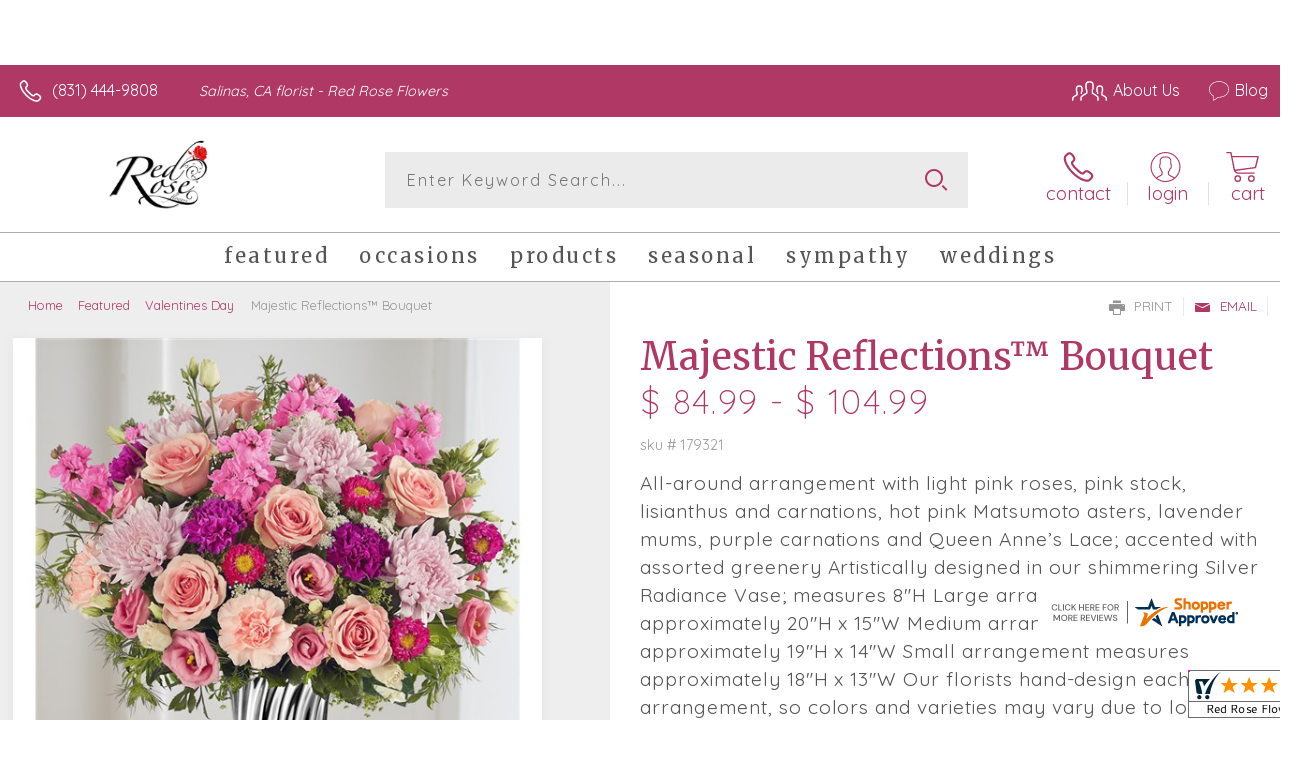

--- FILE ---
content_type: application/javascript
request_url: https://www.shopperapproved.com/widgets/testimonial/3.0/_BLOOMF1690000.js
body_size: 7988
content:

var sa_widget_overall = '4.9';
var sa_widget_overallcount = '97';
var dark_logo = 'https://www.shopperapproved.com/widgets/images/widgetfooter-darklogo-eng.png';
var darknarrow_logo = 'https://www.shopperapproved.com/widgets/images/widgetfooter-darknarrow-eng.png';
var white_logo = 'https://www.shopperapproved.com/widgets/images/widgetfooter-whitelogo-eng.png';
var whitenarrow_logo = 'https://www.shopperapproved.com/widgets/images/widgetfooter-whitenarrow-eng.png';
var colorized_logo = 'https://www.shopperapproved.com/widgets/images/widgetfooter-darklogo-eng-colorized.png';

//Cached 2026-01-29 23:18:28

sa_id = '31803';
sa_widget_contents = [{"name":"<span class=\"sa_displayname\">Delia T.<\/span>","date":"17 Dec 2025","stars":"5.0","link":"https:\/\/www.shopperapproved.com\/reviews\/Red Rose Flowers?reviewid=211877641","comments":"    This is the second time I\u2019ve requested flowers from you. The first time, the flowers I ordered were absolutely gorgeous!!\n    "},{"name":"<span class=\"sa_displayname\">ETHAN L.<\/span>","date":"05 Dec 2025","stars":"5.0","link":"https:\/\/www.shopperapproved.com\/reviews\/Red Rose Flowers?reviewid=211137924","comments":"    Always fresh and well put together flower arrangement's , if you want to get your girlfriend some flowers come here\n    "},{"name":"<span class=\"sa_displayname\">Claudia<\/span>","date":"03 Nov 2025","stars":"5.0","link":"https:\/\/www.shopperapproved.com\/reviews\/Red Rose Flowers?reviewid=209122411","comments":"    Easy and convenient.\n    "},{"name":"<span class=\"sa_displayname\">Judy M.<\/span>","date":"03 Nov 2025","stars":"5.0","link":"https:\/\/www.shopperapproved.com\/reviews\/Red Rose Flowers?reviewid=209087141","comments":"    Good\n    "},{"name":"<span class=\"sa_displayname\">Dennis P.<\/span>","date":"08 Oct 2025","stars":"5.0","link":"https:\/\/www.shopperapproved.com\/reviews\/Red Rose Flowers?reviewid=207735254","comments":"    Unable to making Greeting Card editing work.\n    "},{"name":"<span class=\"sa_displayname\">Ricky<\/span>","date":"02 Oct 2025","stars":"5.0","link":"https:\/\/www.shopperapproved.com\/reviews\/Red Rose Flowers?reviewid=207439928","comments":"    Great place for flowers online!\n    "},{"name":"<span class=\"sa_displayname\">Connie J.<\/span><span class=\"sa_location\">- <span class=\"sa_stateprov\">CA<\/span>, <span class=\"sa_country\">united states<\/span><\/span>","date":"30 Sep 2025","stars":"5.0","link":"https:\/\/www.shopperapproved.com\/reviews\/Red Rose Flowers?reviewid=207164865","comments":"    Ordering was easy, .1st time I used them will leave another review when we get the bouquet. Received bouquet it was lovely, but from the picture, I thought it would be larger. Overall, I was extremely pleased.  The bow on the base kept sliding there must be some way to keep it up where it is meant to be\n    "},{"name":"<span class=\"sa_displayname sa_anonymous\">A Reviewer<\/span>","date":"21 Sep 2025","stars":"5.0","link":"https:\/\/www.shopperapproved.com\/reviews\/Red Rose Flowers?reviewid=206862359","comments":"    Quick & easy\n    "},{"name":"<span class=\"sa_displayname\">Claudia<\/span><span class=\"sa_location\">- <span class=\"sa_stateprov\">CA<\/span>, <span class=\"sa_country\">united states<\/span><\/span>","date":"21 Sep 2025","stars":"5.0","link":"https:\/\/www.shopperapproved.com\/reviews\/Red Rose Flowers?reviewid=206675058","comments":"    As all my previous purchases Lovely service. Beutiful arrangements.<br>Thank you.\n    "},{"name":"<span class=\"sa_displayname\">Libby P.<\/span>","date":"04 Sep 2025","stars":"5.0","link":"https:\/\/www.shopperapproved.com\/reviews\/Red Rose Flowers?reviewid=205976335","comments":"    The shopping experience was very easy.\n    "},{"name":"<span class=\"sa_displayname\">Sandra D.<\/span>","date":"29 Aug 2025","stars":"5.0","link":"https:\/\/www.shopperapproved.com\/reviews\/Red Rose Flowers?reviewid=205676712","comments":"    Beautiful selection, and same day delivery.\n    "},{"name":"<span class=\"sa_displayname\">Sandy P.<\/span>","date":"27 Aug 2025","stars":"5.0","link":"https:\/\/www.shopperapproved.com\/reviews\/Red Rose Flowers?reviewid=205519129","comments":"    Awesome\n    "},{"name":"<span class=\"sa_displayname\">Erica L.<\/span><span class=\"sa_location\">- <span class=\"sa_stateprov\">CA<\/span>, <span class=\"sa_country\">United States<\/span><\/span>","date":"13 Aug 2025","stars":"5.0","link":"https:\/\/www.shopperapproved.com\/reviews\/Red Rose Flowers?reviewid=204709953","comments":"    The products offered and customer service are excellent!!<br>And they open early! I was so excited that they were able to accommodate my early delivery request. <br>The flowers, vase, balloons, chocolates were amazing and gorgeous.\n    "},{"name":"<span class=\"sa_displayname\">Amanda<\/span>","date":"23 May 2025","stars":"5.0","link":"https:\/\/www.shopperapproved.com\/reviews\/Red Rose Flowers?reviewid=200638105","comments":"    Always a great experience with this company, loads of variety, and great product!\n    "},{"name":"<span class=\"sa_displayname\">Jesus G.<\/span><span class=\"sa_location\">- <span class=\"sa_stateprov\">Ca<\/span>, <span class=\"sa_country\">united states<\/span><\/span>","date":"15 May 2025","stars":"5.0","link":"https:\/\/www.shopperapproved.com\/reviews\/Red Rose Flowers?reviewid=199990025","comments":"    There is plenty of choices to pick from. The purchasing was really simple and the orders are done fast will definitely be going through red rose flowers for my future purchasing. Thank you!\n    "},{"name":"<span class=\"sa_displayname\">Terra C.<\/span><span class=\"sa_location\">- <span class=\"sa_stateprov\">Ca<\/span>, <span class=\"sa_country\">united states<\/span><\/span>","date":"10 May 2025","stars":"5.0","link":"https:\/\/www.shopperapproved.com\/reviews\/Red Rose Flowers?reviewid=199884631","comments":"    Flowers are always beautiful. Quick &; easy to order.. Happy to support a consistent quality local business\n    "},{"name":"<span class=\"sa_displayname sa_anonymous\">A Reviewer<\/span>","date":"03 May 2025","stars":"5.0","link":"https:\/\/www.shopperapproved.com\/reviews\/Red Rose Flowers?reviewid=199494554","comments":"    Thank you\n    "},{"name":"<span class=\"sa_displayname\">Jose H.<\/span>","date":"30 Apr 2025","stars":"5.0","link":"https:\/\/www.shopperapproved.com\/reviews\/Red Rose Flowers?reviewid=199327969","comments":"    Good customer service\n    "},{"name":"<span class=\"sa_displayname\">Richard F.<\/span>","date":"26 Apr 2025","stars":"5.0","link":"https:\/\/www.shopperapproved.com\/reviews\/Red Rose Flowers?reviewid=199159481","comments":"    A great shopping experience overall.\n    "},{"name":"<span class=\"sa_displayname\">Jose<\/span><span class=\"sa_location\">- <span class=\"sa_stateprov\">California<\/span>, <span class=\"sa_country\">united states<\/span><\/span>","date":"23 Apr 2025","stars":"5.0","link":"https:\/\/www.shopperapproved.com\/reviews\/Red Rose Flowers?reviewid=198903602","comments":"    Excellent customer service\n    "},{"name":"<span class=\"sa_displayname\">Stacey C.<\/span><span class=\"sa_location\">- <span class=\"sa_stateprov\">Texas<\/span>, <span class=\"sa_country\">united states<\/span><\/span>","date":"13 Aug 2024","stars":"5.0","link":"https:\/\/www.shopperapproved.com\/reviews\/Red Rose Flowers?reviewid=185374052","comments":"    Flowers were beautiful!  It was not what I ordered and I would have liked come communication regarding that before delivery.  Other than that, it was great.\n    "},{"name":"<span class=\"sa_displayname\">Les<\/span><span class=\"sa_location\">- <span class=\"sa_stateprov\">Ca<\/span>, <span class=\"sa_country\">united states<\/span><\/span>","date":"24 Jul 2024","stars":"5.0","link":"https:\/\/www.shopperapproved.com\/reviews\/Red Rose Flowers?reviewid=184266161","comments":"    Too many choices, everything looks beautiful\n    "},{"name":"<span class=\"sa_displayname sa_anonymous\">A Reviewer<\/span>","date":"22 Jul 2024","stars":"5.0","link":"https:\/\/www.shopperapproved.com\/reviews\/Red Rose Flowers?reviewid=184411328","comments":"    I have used your lovely and very personable florist a couple times and very appreciative of your services, thank you\n    "},{"name":"<span class=\"sa_displayname\">Candelario S.<\/span>","date":"12 Jun 2024","stars":"5.0","link":"https:\/\/www.shopperapproved.com\/reviews\/Red Rose Flowers?reviewid=182529239","comments":"    Wonderful\n    "},{"name":"<span class=\"sa_displayname\">Jose<\/span><span class=\"sa_location\">- <span class=\"sa_stateprov\">CA<\/span>, <span class=\"sa_country\">united states<\/span><\/span>","date":"11 May 2024","stars":"5.0","link":"https:\/\/www.shopperapproved.com\/reviews\/Red Rose Flowers?reviewid=180545585","comments":"    The arrangement was perfect. The person I sent them to loved them.\n    "},{"name":"<span class=\"sa_displayname\">Karen A.<\/span>","date":"11 May 2024","stars":"5.0","link":"https:\/\/www.shopperapproved.com\/reviews\/Red Rose Flowers?reviewid=179999610","comments":"    The ordering and delivery was 5 stars. Easy and awesome. However, I was disappointed in the product for the price. The picture showed several yellow roses and only 2 yellow roses were used. Primarily yellow daisies, poms and carnations. That said, it was cute and cherry to brighten up a hospital patients room.\n    "},{"name":"<span class=\"sa_displayname\">Carlos C.<\/span>","date":"18 Mar 2024","stars":"5.0","link":"https:\/\/www.shopperapproved.com\/reviews\/Red Rose Flowers?reviewid=177862916","comments":"    It was easy\n    "},{"name":"<span class=\"sa_displayname sa_anonymous\">A Reviewer<\/span>","date":"05 Mar 2024","stars":"5.0","link":"https:\/\/www.shopperapproved.com\/reviews\/Red Rose Flowers?reviewid=177183655","comments":"    Great experience! easy to complete order online.\n    "},{"name":"<span class=\"sa_displayname\">Janna G.<\/span>","date":"14 Feb 2024","stars":"5.0","link":"https:\/\/www.shopperapproved.com\/reviews\/Red Rose Flowers?reviewid=176125737","comments":"    Website was easy to navigate!\n    "},{"name":"<span class=\"sa_displayname\">Richard F.<\/span>","date":"12 Feb 2024","stars":"5.0","link":"https:\/\/www.shopperapproved.com\/reviews\/Red Rose Flowers?reviewid=176059646","comments":"    This place makes buying flowers a great joy. And the arrangements are always beautiful.\n    "},{"name":"<span class=\"sa_displayname\">daniela M.<\/span>","date":"30 Jan 2024","stars":"5.0","link":"https:\/\/www.shopperapproved.com\/reviews\/Red Rose Flowers?reviewid=175387653","comments":"    thank you very much i know it\u2019s last minute\n    "},{"name":"<span class=\"sa_displayname\">Amy F.<\/span>","date":"25 Jan 2024","stars":"5.0","link":"https:\/\/www.shopperapproved.com\/reviews\/Red Rose Flowers?reviewid=175087834","comments":"    We needed a local florist to place an order for flowers after my mother-in-law lost a beloved pet. This shop got excellent reviews and the ordering process was easy. The products arrived on time and looked beautiful.\n    "},{"name":"<span class=\"sa_displayname sa_anonymous\">A Reviewer<\/span>","date":"08 Jan 2024","stars":"5.0","link":"https:\/\/www.shopperapproved.com\/reviews\/Red Rose Flowers?reviewid=174320696","comments":"    It was so easy I love it\n    "},{"name":"<span class=\"sa_displayname\">Leo<\/span>","date":"18 Oct 2023","stars":"5.0","link":"https:\/\/www.shopperapproved.com\/reviews\/Red Rose Flowers?reviewid=170003687","comments":"    Always Fresh easy to use app\n    "},{"name":"<span class=\"sa_displayname\">Gayle<\/span><span class=\"sa_location\">- <span class=\"sa_stateprov\">CA<\/span>, <span class=\"sa_country\">United States<\/span><\/span>","date":"28 Sep 2023","stars":"5.0","link":"https:\/\/www.shopperapproved.com\/reviews\/Red Rose Flowers?reviewid=168835945","comments":"    Recipient was delighted with order\n    "},{"name":"<span class=\"sa_displayname\">Roger<\/span>","date":"15 Sep 2023","stars":"5.0","link":"https:\/\/www.shopperapproved.com\/reviews\/Red Rose Flowers?reviewid=168263562","comments":"    Easy to order on line\n    "},{"name":"<span class=\"sa_displayname\">Tyler V.<\/span>","date":"02 Sep 2023","stars":"5.0","link":"https:\/\/www.shopperapproved.com\/reviews\/Red Rose Flowers?reviewid=167498807","comments":"    Website was super easy to navigate and there were plenty of bouquet options to choose from.\n    "},{"name":"<span class=\"sa_displayname\">marialepe<\/span>","date":"22 Aug 2023","stars":"5.0","link":"https:\/\/www.shopperapproved.com\/reviews\/Red Rose Flowers?reviewid=166832146","comments":"    It's possible to have a picture when is necessary to change the arrangement that was order because you don't have it\n    "},{"name":"<span class=\"sa_displayname\">celeste S.<\/span>","date":"09 Aug 2023","stars":"5.0","link":"https:\/\/www.shopperapproved.com\/reviews\/Red Rose Flowers?reviewid=166126204","comments":"    Red Rose is the best Salinas has to offer\n    "},{"name":"<span class=\"sa_displayname\">Adalberto A.<\/span><span class=\"sa_location\">- <span class=\"sa_stateprov\">CA<\/span>, <span class=\"sa_country\">united states<\/span><\/span>","date":"14 May 2023","stars":"5.0","link":"https:\/\/www.shopperapproved.com\/reviews\/Red Rose Flowers?reviewid=161547513","comments":"    Great fast service\n    "},{"name":"<span class=\"sa_displayname\">Celeste S.<\/span>","date":"22 Nov 2021","stars":"5.0","link":"https:\/\/www.shopperapproved.com\/reviews\/Red Rose Flowers?reviewid=128761968","comments":"    Red Rose is THE best in our are for floral and gifts!\n    "},{"name":"<span class=\"sa_displayname\">Joe M.<\/span>","date":"12 Nov 2021","stars":"5.0","link":"https:\/\/www.shopperapproved.com\/reviews\/Red Rose Flowers?reviewid=128275046","comments":"    great customer service and easy to use online services that are safe an secure\n    "},{"name":"<span class=\"sa_displayname\">Olivia V.<\/span>","date":"09 Nov 2021","stars":"5.0","link":"https:\/\/www.shopperapproved.com\/reviews\/Red Rose Flowers?reviewid=128094469","comments":"    Very easy and nice products! I had a very difficult time trying to find a care package with flowers included! Happy to find it here!\n    "},{"name":"<span class=\"sa_displayname\">CARMEN G.<\/span>","date":"05 Nov 2021","stars":"5.0","link":"https:\/\/www.shopperapproved.com\/reviews\/Red Rose Flowers?reviewid=127897632","comments":"    Always happy with Redrose.. Best presentation of flowers always.\n    "},{"name":"<span class=\"sa_displayname\">Elizabeth C.<\/span>","date":"23 Oct 2021","stars":"5.0","link":"https:\/\/www.shopperapproved.com\/reviews\/Red Rose Flowers?reviewid=127179776","comments":"    The flower shop has a great variety of options will tons of affordable prices.\n    "},{"name":"<span class=\"sa_displayname\">Ana G.<\/span>","date":"08 Oct 2021","stars":"5.0","link":"https:\/\/www.shopperapproved.com\/reviews\/Red Rose Flowers?reviewid=126497911","comments":"    Excelente servicio\n    "},{"name":"<span class=\"sa_displayname sa_anonymous\">A Reviewer<\/span>","date":"20 Sep 2021","stars":"5.0","link":"https:\/\/www.shopperapproved.com\/reviews\/Red Rose Flowers?reviewid=125526213","comments":"    Every flower arrangement I\u2019ve received from Red Rose has been beautiful\n    "}];
sa_css = '.sa_rounded .sa_review { -moz-border-radius: 10px !important; -webkit-border-radius: 10px !important; -khtml-border-radius: 10px !important; border-radius: 10px !important; } .sa_topborder .sa_review { border-width: 1px 0 0 0 !important; } .sa_noborder .sa_review { border-width: 0 !important; } .sa_bgWhite .sa_review { background-color: #ffffff; } .sa_bgBlack .sa_review { background-color: #000000; } .sa_bgBlue .sa_review { background-color: #012847; } .sa_bgGray .sa_review { background-color: #ebebeb; } .sa_bgRed .sa_review { background-color: #780001; } .sa_bgGreen .sa_review { background-color: #185a1c; } .sa_bgGold .sa_review { background-color: #b77105; } .sa_colorWhite .sa_review { color: #ffffff; } .sa_colorBlack .sa_review { color: #000000; } .sa_colorBlue .sa_review { color: #012847; } .sa_colorGray .sa_review { color: #808080; } .sa_borderWhite .sa_review { border: #ffffff solid 1px; } .sa_borderBlack .sa_review { border: #000000 solid 1px; } .sa_borderBlue .sa_review { border: #012847 solid 1px; } .sa_borderGray .sa_review { border: #ebebeb solid 1px; } .sa_displayname { font-weight: bold; padding-right: .5em; } .sa_info { width: 150px; font-size: 14px; padding: 0 12px 12px 0; overflow: hidden; } .sa_name { white-space: nowrap; overflow: hidden; text-overflow: ellipsis; } .sa_wide .sa_name { white-space: inherit; overflow: auto; text-overflow: none; } .sa_comments { background-color: inherit !important; overflow: hidden; position: relative; line-height: 1.2em; padding: 0 !important; } .sa_comments:before { background-color: inherit; bottom: 0; position: absolute; right: 0; content: \'\\2026\'; } .sa_comments:after{ content: \'\'; background-color: inherit; position: absolute; height: 100px; width: 100%; z-index: 1; } .sa_wide .sa_info { float: left; height: 90px; } .sa_wide .sa_comments { text-align: left; } .sa_review { clear: both; padding: 1em !important; height: 160px; overflow: hidden; margin: 2px; cursor: pointer; } .sa_review span { display: inline !important; } .sa_review span.sa_star { display: inline-block !important; } .sa_wide .sa_review { height: auto; overflow: auto; } .sa_star { cursor:pointer; /*background: url(\"https://www.shopperapproved.com/widgets/widgetstar.png\") no-repeat;*/ background: url(\"https://www.shopperapproved.com/thankyou/simplestar.png\") no-repeat; width: 24px; height: 24px; display: inline-block !important; padding-right: 4px; } .sa_activestar { background-position: 0 -24px; } .sa_date { display: none; } .sa_showdate .sa_date { display: block !important; } .sa_narrow { font-size: 11px !important; } .sa_narrow .sa_review { height: 130px; } .sa_narrow .sa_name { font-size: 12px !important; width: 120px !important; } .sa_narrow .sa_date { font-size: 12px !important; width: 120px !important; } /*.sa_narrow .sa_star { background: url(\"https://www.shopperapproved.com/widgets/widgetstar-small.png\") no-repeat !important; width: 18px !important; height: 18px !important; }*/ .sa_narrow .sa_star { background-image: url(\"https://www.shopperapproved.com/thankyou/simplestar.png\") !important; background-repeat: no-repeat !important; transform: scale(.75) !important; width: 26px !important; height: 30px !important; background-size: cover !important; background-position: 0 0; } .sa_narrow .sa_activestar { background-position: 0 -30px; } .sa_activestar_clientside { background-position: 0 -26px !important; } .sa_review120 .sa_review { height: 120px; } .sa_review95 .sa_review { height: 95px; } .sa_hidelocation .sa_location { display: none !important; } .sa_hideimage .sa_widget_footer { display: none !important; } .sa_temp { height: auto !important; overflow: visible !important; } .sa_wide.sa_narrow .sa_review { height: 50px; } .sa_wide.sa_narrow .sa_info { height: 35px; } .sa_wide.sa_narrow .sa_comments { } .sa_table { border: 0; background-color: inherit; } .sa_table tr { background-color: inherit; } .sa_table td { border: 0; background-color: inherit; } .sa_left { width: 150px; vertical-align: top; } .sa_right { vertical-align: top; } .sa_flex .sa_info,.sa_flex .sa_comments,.sa_flex .sa_review { height: auto !important; } .shopperapproved_widget table td { padding: 0 !important; }';

if (typeof(sa_static) == 'undefined')
    sa_static = false;

sa_setCookie = function(c_name,value,exdays)
{
    var exdate=new Date();
    exdate.setDate(exdate.getDate() + exdays);
    var c_value=escape(value) + ((exdays==null) ? "" : "; expires="+exdate.toUTCString())+"; secure";
    document.cookie=c_name + "=" + c_value;
}

sa_getCookie = function(c_name)
{
    var i,x,y,ARRcookies=document.cookie.split(";");
    for (i=0;i<ARRcookies.length;i++)
    {
        x=ARRcookies[i].substr(0,ARRcookies[i].indexOf("="));
        y=ARRcookies[i].substr(ARRcookies[i].indexOf("=")+1);
        x=x.replace(/^\s+|\s+$/g,"");
        if (x==c_name)
        {
            return unescape(y);
        }
    }
    return null;
} 

var sa_index = sa_getCookie('sa_current_view_merchant_'+sa_id);
var sa_product_index = sa_getCookie('sa_current_view_product_'+sa_id);
if (sa_index == null)
    sa_index = 0;
if (sa_product_index == null)
    sa_product_index = 0;    

function loadStyle(css) {
	
	//Adding roboto font on request for all
	var link = document.createElement('link');
    link.setAttribute('rel', 'stylesheet');
    link.setAttribute('type', 'text/css');
    link.setAttribute('href', 'https://fonts.googleapis.com/css?family=Roboto');
    document.getElementsByTagName('head')[0].appendChild(link);
	/////////////End roboto////////////
    var sastyle = document.createElement('style');
    sastyle.type = 'text/css';
    
    if (typeof(sastyle.styleSheet) != 'undefined' && typeof(sastyle.styleSheet.cssText) != 'undefined') {
        sastyle.styleSheet.cssText = css;   
    }
    else {
        sastyle.innerHTML = css;    
    }
    document.getElementsByTagName('head')[0].appendChild(sastyle);
}

function formatDate(date, format) {
    date = Date.parse(date);
    date = new Date(date);
    var day = date.getDate();
    var year = date.getFullYear();
    var month = date.getMonth();
    
    var longmonth = ['January', 'February', 'March', 'April', 'May', 'June', 'July', 'August', 'September', 'October', 'November', 'December'];
    var shortmonth = ['Jan', 'Feb', 'Mar', 'Apr', 'May', 'Jun', 'Jul', 'Aug', 'Sep', 'Oct', 'Nov', 'Dec'];
    
    switch (format) {
        case 'm/d/Y':
            return sa_pad(month+1, 2) + '/' + sa_pad(day, 2) + '/' + year;
        case 'd/m/Y':
            return sa_pad(day, 2) + '/' + sa_pad(month+1, 2) + '/' + year; 
        case 'j M Y':
            return day + ' ' + shortmonth[month] + ' ' + year;
        case 'F j, Y':
            return longmonth[month] + ' ' + day + ', ' + year;  
        default:
            return day + ' ' + shortmonth[month] + ' ' + year; 
    }  
}

function sa_pad(num, size) {
    var s = num+"";
    while (s.length < size) s = "0" + s;
    return s;
} 

var sa_loop = null;
function sa_loop_go(start) {
    
    if (typeof(sa_interval) == 'undefined') {
        sa_interval = 5000;
    }
    
    if (typeof(sa_loop) != 'undefined' && sa_loop != null)
        clearInterval(sa_loop);    
    if (start)
        sa_loop = window.setTimeout(saLoop, sa_interval);  
}

var jQueryScriptOutputted = false;
function initsaJQWidget3(restart) {
    
    if (typeof(restart) === 'undefined')
        restart = false;
    
    //if the jQuery object isn't available
    if (typeof(saJQ) == 'undefined') {

        if (! jQueryScriptOutputted) {
            //only output the script once..
            jQueryScriptOutputted = true;

            //output the script (load it from google api)
            var js = window.document.createElement('script');
            //jquery migration
            typeof(sa_jq_host) == 'undefined' ? sa_jq_host = 'www.shopperapproved.com': sa_jq_host;
            js.src = "//"+sa_jq_host+"/page/js/jquery.noconflict.js";
            // js.src = "//www.shopperapproved.com/page/js/jquery.noconflict.js";
            js.type = 'text/javascript'; 
            document.getElementsByTagName("head")[0].appendChild(js);
        }
        setTimeout(initsaJQWidget3, 50);
    } else { 
        
                
        function startShopperWidget3(first, tries)
        {
            tries = (typeof(tries) == 'undefined') ? 0 : ++tries;
            if (saJQ('div.shopperapproved_widget').length == 0 && tries < 10) {                 
                setTimeout(startShopperWidget3(first, tries), 300);
                return false;
            }
            
            if (typeof(sa_widget_overallcount) != 'undefined') {
                saJQ('.shopperapproved_rating_count').html(sa_widget_overallcount);
                saJQ('.shopperapproved_rating_value').html(sa_widget_overall);
            }
            
            
            if (typeof(first) == 'undefined')
                first = true;
                
            saJQ('a.sa_footer').click( function(e) {
                if (!saJQ(this).parent().siblings('div.shopperapproved_widget').hasClass('sa_hidelinks')) {
                    var nonwin = navigator.appName!='Microsoft Internet Explorer'?'yes':'no';
                    var height = screen.availHeight - 90;
                    var features = 'location='+nonwin+',scrollbars=yes,width=620,height='+height+',menubar=no,toolbar=no';
                    window.open(saJQ(this).prop('href'), 'shopperapproved', features);
                } 
                e.preventDefault();
            });
                                                                
            saJQ('div.shopperapproved_widget').each( function () {
                
                saJQ(this).height('css', '0px');
                
                var countclass = saJQ(this).attr('class').match(/sa_count([0-9]+)/);
                var count = (countclass) ? countclass[1] : 1;
                
                var horizontal = saJQ(this).hasClass('sa_horizontal');

                if (horizontal && saJQ(this).width() < count * 198) {
                    count = Math.floor(saJQ(this).width() / 198);
                    if (count < 1)
                        count = 1;
                }

                if (is_sa_product(this)) {
                    if (sa_product_widget_contents.length < count) {
                        count = sa_product_widget_contents.length;
                    }
                }
                else {
                    if (sa_widget_contents.length < count) {
                        count = sa_widget_contents.length;
                    }
                } 
                
                
                if ((horizontal && saJQ(this).width() / count >= 500) || (!horizontal && saJQ(this).width() >= 500)) {
                    saJQ(this).toggleClass('sa_wide', true);
                }

                var tdpercent = Math.round(100 / count);
                var widgethtml = (horizontal) ? '<table style="width:100%; table-layout: fixed;" cellpadding="5px"><tr>' : ''; 
                for (i=0; i<count; i++) {
                    if (horizontal)
                        widgethtml += '<td style="width:'+tdpercent+'%; vertical-align:top;">';
                    widgethtml += '<div class="sa_review" style="display: none;">';                            
                     
                    widgethtml += '<div class="sa_info"><span style="white-space: nowrap">'
                        + '<span class="sa_star"></span>'
                        + '<span class="sa_star"></span>'
                        + '<span class="sa_star"></span>'
                        + '<span class="sa_star"></span>'
                        + '<span class="sa_star"></span>'
                        + '</span>'
                        + '<div class="sa_name"></div>'
                        + '<div class="sa_date"></div>'
                        + '</div>';
                        
                     widgethtml += '<div class="sa_comments" style="padding-bottom: 10px"></div>';
                     
                     widgethtml += '</div>';
                     if (horizontal)
                        widgethtml += '</td>'; 
                     else
                        widgethtml += '<div style="clear:both;"></div>';                       
                }
                if (horizontal)
                    widgethtml += '</tr></table>';    
                saJQ(this).html(widgethtml);     
            });
            
            saJQ('window').resize( function () {
                var wide = ((saJQ('div.shopperapproved_widget').hasClass('sa_horizontal') && saJQ('div.shopperapproved_widget').width() / count >= 500)
                    || (!saJQ('div.shopperapproved_widget').hasClass('sa_horizontal') && saJQ('div.shopperapproved_widget').width() >= 500));
                saJQ('div.shopperapproved_widget').toggleClass('sa_wide', wide);
            });
            
            saLoop(first);

            if (!sa_static) {
                
                saJQ(' .sa_review').mouseover( function () {
                    sa_loop_go(false);      
                });
                
                saJQ(' .sa_review').mouseout( function () {
                    sa_loop_go(true);        
                });
                
                saJQ(' .sa_review').click( function() {
                    if (saJQ(this).data('link')) {
                        var nonwin=navigator.appName!='Microsoft Internet Explorer'?'yes':'no'; 
                        var certheight=screen.availHeight-90; 
                        window.open(saJQ(this).data('link'), 'shopperapproved', 'location='+nonwin+',scrollbars=yes,width=620,height='+certheight+',menubar=no,toolbar=no');
                    
                    }        
                });
            }     
            
        }
        
        var sa_started = restart;
        saJQ(document).ready( function() {
            if (sa_started) return false;            
            sa_started = true;
            startShopperWidget3();            
        });
        saJQ(window).on('load',function() {
            if (sa_started) return false;
            sa_started = true;
            startShopperWidget3();            
        });
        
        if (restart)
            startShopperWidget3(false);
    } 
    
    
} 

//No ellipses in javascript.

function is_sa_product(parent) {
    return (typeof(sa_product_widget_contents) != 'undefined' && saJQ(parent).hasClass('sa_product'));    
}

//Rotating testimonials            
var sa_html_cache = false;
var sa_widget_group = {};
var sa_reviewcount;
if (typeof(sa_widget_contents) != 'undefined') {
    sa_widget_group['merchant'] = sa_widget_contents;
    sa_reviewcount = sa_widget_contents.length;
}
if (typeof(sa_product_widget_contents) != 'undefined') {
    sa_widget_group['product'] = sa_product_widget_contents;
    sa_reviewcount = sa_product_widget_contents.length;
}
function saLoop(first)
{
    var rnd = Math.random();
    if (typeof(first) != 'undefined') {
        var sa_reviews = saJQ(' .sa_review');
    }
    else {
         var sa_reviews = saJQ('div.shopperapproved_widget .sa_review');
         if (sa_reviews.length == 0)
            sa_reviews = saJQ(' .sa_review'); 
         else
            sa_reviews = saJQ(sa_reviews).not('div.sa_static .sa_review');
            
         if (typeof(sa_product_widget_contents) != 'undefined' && sa_product_widget_contents.length <= 1)
            sa_reviews = saJQ(sa_reviews).not('div.sa_product .sa_review');
    }        
        
    var count = sa_reviews.length;
    var fadetime = (typeof(first) != 'undefined') ? 0 : 500;
    sa_reviews.fadeOut(fadetime, function() {
        var parent = saJQ(this).parents('div.shopperapproved_widget');
        if (!parent.hasClass('sa_static') || typeof(first) != 'undefined')
        {
            if (is_sa_product(parent)) {
                var g = 'product';
                if (typeof(sa_product_index) == 'undefined' || sa_product_index == '' || sa_product_index >= sa_product_widget_contents.length)
                    sa_product_index = 0;
                var gi = sa_product_index;
            }
            else {
                var g = 'merchant';
                if (typeof(sa_index) == 'undefined' || sa_index == '' || sa_index >= sa_widget_contents.length)
                    sa_index = 0;
                var gi = sa_index;
            }
                        
            if (sa_widget_group[g].length == 0)
            {
                saJQ(parent).hide();  
                saJQ(parent).parents(' .sa_container').hide();    
            }
            else
            {                
                saJQ(this).find(' .sa_name').html(sa_widget_group[g][gi]['name']);
                
                if (saJQ(this).parents('div.shopperapproved_widget').hasClass('sa_showdate')) {
                    if ((parent).hasClass('sa_mdY'))
                        format = 'm/d/Y';
                    else if ((parent).hasClass('sa_dmY'))
                        format = 'd/m/Y';
                    else if ((parent).hasClass('sa_FjY'))
                        format = 'F j, Y';
                    else if ((parent).hasClass('sa_jMY'))
                        format = 'j M Y';
                    else
                        format = false;
                    var date = formatDate(sa_widget_group[g][gi]['date'], format);
                    saJQ(this).find(' .sa_date').html(date);
                }                            
                saJQ(this).find(' .sa_comments').html(sa_widget_group[g][gi]['comments']);
                
                //New css
                saJQ(this).find(' .sa_star').toggleClass('sa_activestar', false);
                saJQ(this).find(' .sa_star').slice(0, sa_widget_group[g][gi]['stars']).each( function () {
                    saJQ(this).toggleClass('sa_activestar', true);
                });
                
                //Does it matter if they are there so long?
                // this cookie should be HttpOnly, so it's set from server side, and we can't modify it from JS
                // sa_setCookie('sa_current_view_'+g+'_'+sa_id, parseInt(gi) + 1, 1);
                if (sa_widget_group[g][gi]['link'] && !saJQ(this).parents('div.shopperapproved_widget').hasClass('sa_hidelinks'))
                    saJQ(this).data('link', sa_widget_group[g][gi]['link']);
               
            }
            
            if (is_sa_product(parent)) {    
                sa_product_index++;
                if (sa_product_index >= sa_product_widget_contents.length)
                    sa_product_index = 0;
            }
            else {
                sa_index++;
                if (sa_index >= sa_widget_contents.length)
                    sa_index = 0;    
            }
        }
        
        if (--count == 0) {
            saJQ(' .sa_review').fadeIn(fadetime+200).promise().done( function () {
                if (typeof(first) != 'undefined' && first) {
                    //After everything is run, resize containers so we don't jump at the bottom.
                    saJQ('div.shopperapproved_widget').not(' .sa_flex').not(' .sa_fill').each( function() {
                        
                        
                        
                        if (saJQ(this).height() > 0 && (typeof(sa_adjustheight) == 'undefined' || sa_adjustheight == true)) {
                            var h = saJQ(this).height();
                            if (h < 50)
                                h = 50;
                            saJQ(this).css('height', h + 'px');
                            if (h < 100) {
                                var rh = h - 25;
                                saJQ(' .sa_review').css({'height':rh+'px', 'overflow':'hidden'} );
                            }
                        }  
                        
                          
                    }); 
                    
                    if (!saJQ(parent).hasClass('sa_wide') && saJQ(this).width() > 0) {
                        saJQ(this).find(' .sa_name,.sa_info,.sa_comments').width(saJQ(this).width());
                    }
                    
                    
                    if (saJQ(parent).hasClass('sa_fill')) { 
                        
                        var hdiff;
                        
                        if (saJQ(parent).hasClass('sa_vertical')) {
                            var cclass = saJQ(parent).attr('class').match(/sa_count([0-9]+)/);
                            var c = (cclass) ? cclass[1] : 1;
                            hdiff = ((saJQ(parent).parent().height() - 60)/c ) - 180;
                            while (hdiff < 0 && c > 0) {
                                c--;
                                hdiff = ((saJQ(parent).parent().height() - 60)/c ) - 180;   
                            }
                        }
                        else {
                            hdiff = saJQ(parent).parent().height() - 240;
                        }
                        
                        if (saJQ(parent).hasClass('sa_wide')) {
                            saJQ(this).find(' .sa_info').height(90+hdiff+40);
                            saJQ(this).find(' .sa_comments').height(102+hdiff+40);
                        }
                        else {  
                            saJQ(this).height(160+hdiff);
                        }
                    }
                    else {
                        var last_height = 0; 
                        if (!saJQ(parent).hasClass('sa_wide')) {
                            var c_height =  saJQ(this).height() - saJQ(this).find(' .sa_info').height();
                            var e_height = 1.2 * 2;                                                             //line height
                            saJQ(this).find(' .sa_comments').height(e_height + 'em');
                            c_height -= saJQ(this).find(' .sa_comments').height();
                            while (last_height != saJQ(this).find(' .sa_comments').height() && saJQ(this).find(' .sa_comments').height() < c_height) {
                                e_height += 1.2;
                                saJQ(this).find(' .sa_comments').height(e_height + 'em'); 
                                last_height = saJQ(this).find(' .sa_comments').height();     
                            }
                        }
                        else {
                            var c_height =  saJQ(this).height();
                            var e_height = 1.2 * 2;                                                             //line height
                            saJQ(this).find(' .sa_comments').height(e_height + 'em');
                            c_height -= saJQ(this).find(' .sa_comments').height();
                            while (last_height != saJQ(this).find(' .sa_comments').height() && saJQ(this).find(' .sa_comments').height() < c_height) {
                                e_height += 1.2;
                                saJQ(this).find(' .sa_comments').height(e_height + 'em');  
                                last_height = saJQ(this).find(' .sa_comments').height();    
                            }    
                        }
                        
                    }
                    
                    
                    
                                        
                }    
            }); 
            
            if (!sa_static)
                sa_loop_go(true);  
                
            return false;            
        }
        
    });    
        
}

initsaJQWidget3();

loadStyle(sa_css);


//change the logo based on language
setTimeout(function(){
    var logo =  dark_logo;
    var str = saJQ('.sa_footer img').attr('src');
    if ( typeof(str) != 'undefined' && typeof(str) != null ){
        if (str.indexOf('darknarrow') >= 0){
            logo = darknarrow_logo;
        } else if(str.indexOf('whitenarrow') >= 0){
            logo = whitenarrow_logo;
        } else if(str.indexOf('whitelogo') >= 0){
            logo = white_logo;
        }

        if ((typeof(sa_id) != 'undefined' && sa_id == 28524) || (typeof(sa_siteid) != 'undefined' && sa_siteid == 28524)) {
            logo = colorized_logo;
        }

        saJQ('.sa_footer img').attr('src',logo);
    }
}, 1000);

